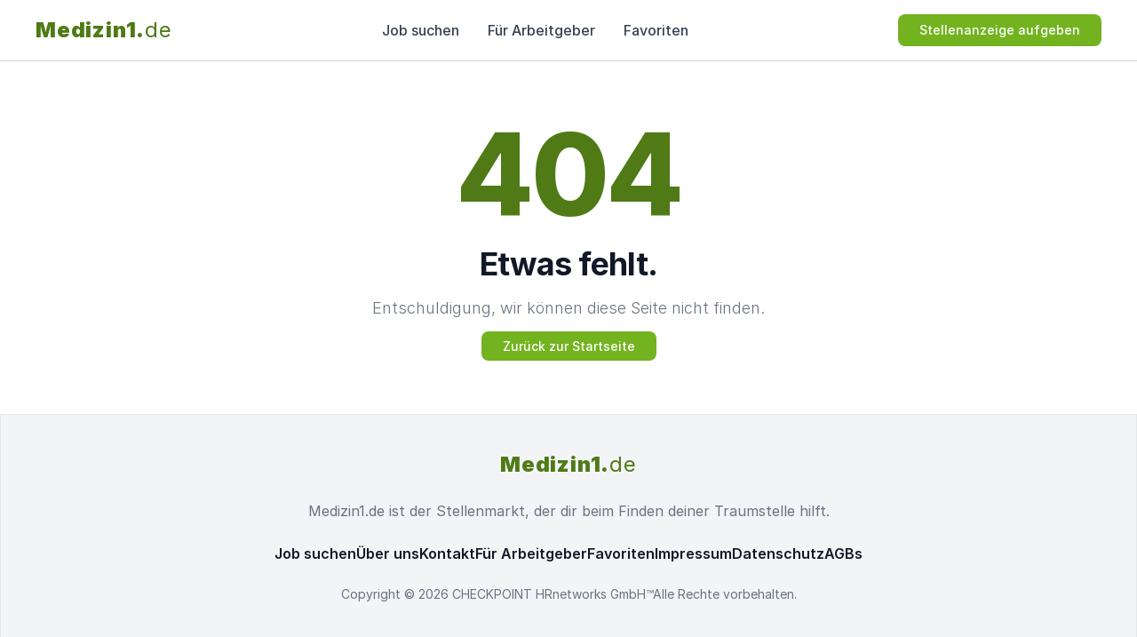

--- FILE ---
content_type: application/javascript
request_url: https://www.medizin1.de/js/site.js?v=a6Q2OIBQ7oiyKyOwChZQ367p_UL1CX5QabzOaZUtZTA
body_size: 1416
content:

//const pricingTabEls = [
//    {
//        id: 'starter',
//        triggerEl: document.querySelector('#starter-tab'),
//        targetEl: document.querySelector('#starter-content'),
//        pricingEl: document.querySelector('#starter-plan')
//    },
//    {
//        id: 'standard',
//        triggerEl: document.querySelector('#standard-tab'),
//        targetEl: document.querySelector('#standard-content'),
//        pricingEl: document.querySelector('#standard-plan')
//    },
//    {
//        id: 'premium',
//        triggerEl: document.querySelector('#premium-tab'),
//        targetEl: document.querySelector('#premium-content'),
//        pricingEl: document.querySelector('#premium-plan')
//    },
//    {
//        id: 'enterprise',
//        triggerEl: document.querySelector('#enterprise-tab'),
//        targetEl: document.querySelector('#enterprise-content'),
//        pricingEl: document.querySelector('#enterprise-plan')
//    }
//];

//const options = {
//    defaultTabId: 'standard',
//    activeClasses: 'text-gray-900 bg-gray-100 dark:bg-gray-600 dark:text-white',
//    inactiveClasses: 'bg-white hover:text-gray-700 hover:bg-gray-50 dark:hover:text-white dark:bg-gray-700 dark:hover:bg-gray-600',
//    onShow(context) {
//        const activeTab = context.getActiveTab();
//        pricingTabEls.map(function (el) {
//            el.pricingEl.classList.add('hidden')
//        })
//        activeTab.pricingEl.classList.remove('hidden');
//    }
//}
